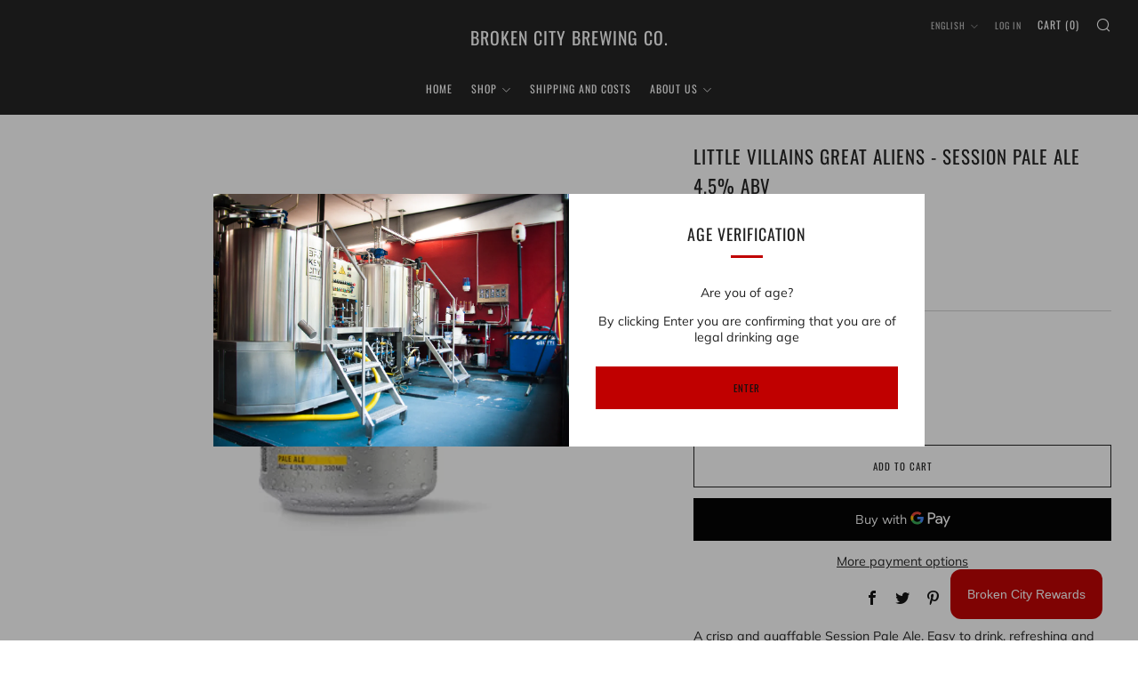

--- FILE ---
content_type: text/javascript
request_url: https://brokencitybrewing.ch/cdn/shop/t/16/assets/custom.js?v=152733329445290166911676494267
body_size: -578
content:
//# sourceMappingURL=/cdn/shop/t/16/assets/custom.js.map?v=152733329445290166911676494267
